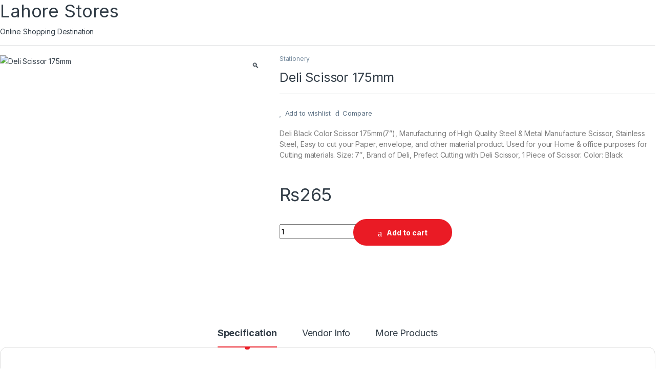

--- FILE ---
content_type: text/html; charset=utf-8
request_url: https://www.google.com/recaptcha/api2/aframe
body_size: 269
content:
<!DOCTYPE HTML><html><head><meta http-equiv="content-type" content="text/html; charset=UTF-8"></head><body><script nonce="xOUK3cIN0w2ffusjJ6LVaQ">/** Anti-fraud and anti-abuse applications only. See google.com/recaptcha */ try{var clients={'sodar':'https://pagead2.googlesyndication.com/pagead/sodar?'};window.addEventListener("message",function(a){try{if(a.source===window.parent){var b=JSON.parse(a.data);var c=clients[b['id']];if(c){var d=document.createElement('img');d.src=c+b['params']+'&rc='+(localStorage.getItem("rc::a")?sessionStorage.getItem("rc::b"):"");window.document.body.appendChild(d);sessionStorage.setItem("rc::e",parseInt(sessionStorage.getItem("rc::e")||0)+1);localStorage.setItem("rc::h",'1769075149872');}}}catch(b){}});window.parent.postMessage("_grecaptcha_ready", "*");}catch(b){}</script></body></html>